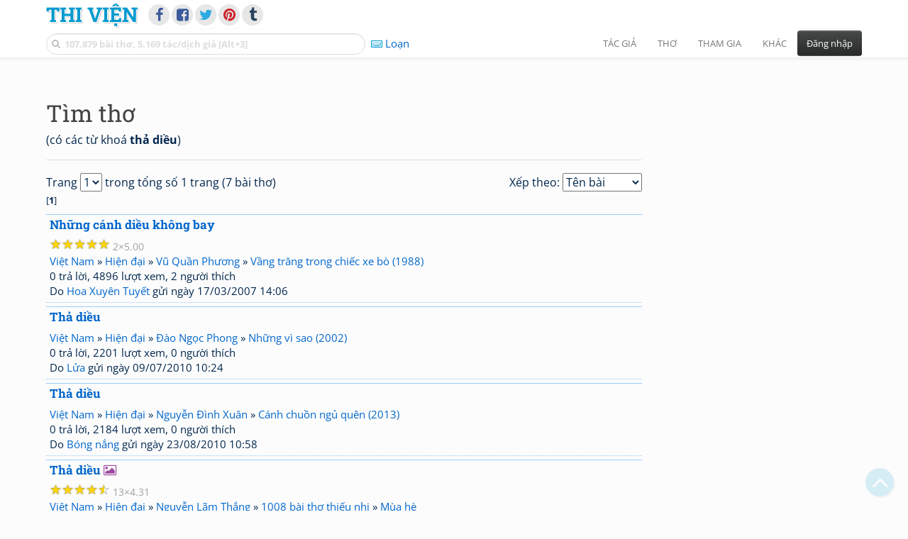

--- FILE ---
content_type: text/html; charset=UTF-8
request_url: https://www.thivien.net/tag-poem/th%E1%BA%A3+di%E1%BB%81u
body_size: 41291
content:
<!DOCTYPE html>
		<html lang="vi">
		<head>
			<meta http-equiv="Content-Type" content="text/html; charset=utf-8" />
			<meta name="description" content="Thi Viện - Tìm thơ" />
			<meta name="keywords" content="Thivien,Thi viện,thơ,nhà thơ" />
			<meta name="viewport" content="width=device-width, initial-scale=1.0, maximum-scale=1.0" />
			<title>Tìm thơ</title>
			<link rel="alternate" type="application/rss+xml" title="Những bài thơ mới nhất" href="/rss.php?Type=NewestPoems&amp;Count=20" />
			<link rel="alternate" type="application/rss+xml" title="Những tác giả mới nhất" href="/rss.php?Type=NewestAuthors&amp;Count=20" />
			
			<link rel="icon" type="image/png" sizes="192x192" href="/image/favicon/android-icon-192x192.png">
			<link rel="icon" type="image/png" sizes="96x96" href="/image/favicon/favicon-96x96.png">
			<link rel="icon" type="image/png" sizes="32x32" href="/image/favicon/favicon-32x32.png">
			<link rel="icon" type="image/png" sizes="16x16" href="/image/favicon/favicon-16x16.png">
			<link rel="manifest" href="/image/favicon/manifest.json">
			<link rel="apple-touch-icon" sizes="57x57" href="/image/favicon/apple-icon-57x57.png">
			<link rel="apple-touch-icon" sizes="60x60" href="/image/favicon/apple-icon-60x60.png">
			<link rel="apple-touch-icon" sizes="72x72" href="/image/favicon/apple-icon-72x72.png">
			<link rel="apple-touch-icon" sizes="76x76" href="/image/favicon/apple-icon-76x76.png">
			<link rel="apple-touch-icon" sizes="114x114" href="/image/favicon/apple-icon-114x114.png">
			<link rel="apple-touch-icon" sizes="120x120" href="/image/favicon/apple-icon-120x120.png">
			<link rel="apple-touch-icon" sizes="144x144" href="/image/favicon/apple-icon-144x144.png">
			<link rel="apple-touch-icon" sizes="152x152" href="/image/favicon/apple-icon-152x152.png">
			<link rel="apple-touch-icon" sizes="180x180" href="/image/favicon/apple-icon-180x180.png">
			<meta name="msapplication-TileColor" content="#ffffff">
			<meta name="msapplication-TileImage" content="/image/favicon/ms-icon-144x144.png">
			<meta name="theme-color" content="#ffffff">

			
		<link rel="stylesheet" type="text/css" href="/lib/bootstrap/dist/css/thivien-bootstrap.min.1763455445.css">
		<script type="text/javascript" src="/lib/head.load.min-1.0.3.js"></script>
		<script type="text/javascript">
		var _UrlRewrite = true,
			_UrlBase = "/",
			_UserUID = null,
			_FacebookAppID = "456842347781417",
			_VNTypingMode = 3;

		head.load([{jQ: "https://code.jquery.com/jquery-2.2.4.min.js"}], function() {
			head.load([{BS: "/lib/bootstrap/dist/js/thivien-bootstrap.min.1707985913.js"},
					{TV: "/thivien.1763439101.js"}]);
		});
		head.load(["/lib/bootstrap/dist/css/thivien-bootstrap-theme.min.1763455445.css",
				"https://maxcdn.bootstrapcdn.com/font-awesome/4.7.0/css/font-awesome.min.css"]);
		</script><script async src="https://pagead2.googlesyndication.com/pagead/js/adsbygoogle.js?client=ca-pub-5466764586357052" crossorigin="anonymous"></script><script>
			  (adsbygoogle = window.adsbygoogle || []).push({
				google_ad_client: "ca-pub-5466764586357052",
				enable_page_level_ads: true
			  });
			</script>
			<meta property="fb:app_id" content="456842347781417" />
			<meta property="og:type" content="website" />
			<meta property="og:site_name" content="Thi Viện" />
			<meta property="og:locale" content="vi_VN" />
			<meta property="og:title" content="Tìm thơ" />
			<meta property="og:image" content="https://www.thivien.net/image/logo_on_top_facebook.jpg" />
			<meta property="og:url" content="https://www.thivien.net/tag-poem/th%E1%BA%A3+di%E1%BB%81u" />
			<meta property="og:description" content="Thi Viện - Tìm thơ" />
				<script async src="https://www.googletagmanager.com/gtag/js?id=G-S77X7GFNH7"></script>
		<script>
		window.dataLayer = window.dataLayer || [];
		function gtag(){dataLayer.push(arguments);}
		gtag('js', new Date());
		gtag('config', 'G-S77X7GFNH7');
		</script>
		<link rel="up" href="/" /></head>
			<body>
	<div id="fb-root"></div>
			<script async defer crossorigin="anonymous" src="https://connect.facebook.net/en_US/sdk.js#xfbml=1&version=v14.0&appId=456842347781417&autoLogAppEvents=1" nonce="nMgBOcNZ"></script>
			<div id="atn-950a4152c2b4aa3ad78bdd6b366cc179" style="position:fixed;right:20px;top:40%;z-index:9999"><script async src="https://ajsc.yodimedia.com/code/9/5/950a4152c2b4aa3ad78bdd6b366cc179.js" crossorigin="anonymous"></script></div><div id="atn-158f3069a435b314a80bdcb024f8e422" style="width:100%"><script async src="https://ajsc.yodimedia.com/code/1/5/158f3069a435b314a80bdcb024f8e422.js" crossorigin="anonymous"></script></div><nav id="HeadBar" class="navbar navbar-default navbar-fixed-top">
			<div id="HB-First" class="container">
				<a class="title navbar-brand nav-menu-head" href="/">Thi Viện</a>
				
				<div id="shareicons">
					<a id="facebook" class="fa fa-facebook share-icon" target="_blank" onclick="ShareOnFacebook()"
						data-toggle="tooltip" data-placement="bottom" title="Chia sẻ trên Facebook"></a>
					<a id="fbpage" class="fa fa-facebook-square share-icon" target="_blank" href="https://www.facebook.com/thivien.net"
						data-toggle="tooltip" data-placement="bottom" title="Trang Thi Viện trên Facebook"></a>
					<a id="twitter" class="fa fa-twitter share-icon" target="_blank" href="https://twitter.com/intent/post?url=https%3A%2F%2Fwww.thivien.net%2Ftag-poem%2Fth%25E1%25BA%25A3%2Bdi%25E1%25BB%2581u"
						data-toggle="tooltip" data-placement="bottom" title="Chia sẻ trên Twitter"></a>
					<a id="pinterest" class="fa fa-pinterest share-icon" target="_blank" href="https://pinterest.com/pin/create/button/?url=https%3A%2F%2Fwww.thivien.net%2Ftag-poem%2Fth%25E1%25BA%25A3%2Bdi%25E1%25BB%2581u"
						data-toggle="tooltip" data-placement="bottom" title="Chia sẻ trên Pinterest"></a>
					<a id="tumblr" class="fa fa-tumblr share-icon" target="_blank" href="https://www.tumblr.com/share/link?url=https%3A%2F%2Fwww.thivien.net%2Ftag-poem%2Fth%25E1%25BA%25A3%2Bdi%25E1%25BB%2581u"
						data-toggle="tooltip" data-placement="bottom" title="Chia sẻ trên Tumblr"></a>
				</div>
					</div>
			
			<div id="HB-Second" class="container">
				<div class="navbar-header">
					<a class="title navbar-brand nav-menu-head reduced-shown" href="/">
						<i class="fa fa-lg fa-home" style="font-size:170%"></i>
					</a>

					<div id="QuickSearch">
						<i id="QSIcon" class="fa fa-search"></i>
						<input id="QSInput" type="text" class="form-control" placeholder="107.879 bài thơ, 5.169 tác/dịch giả [Alt+3]"  accesskey="3" />
						<span id="QSClose" class="close" onclick="QS_OnClose()">×</span>
						<div id="QSChooser" class="popup-window">
							<ul id="QSOptions">
								<li><a href="javascript:void(0)" class="qs-quick-option" onclick="QS_QuickResult('author', 'Name', 0)">Tên tác giả/dịch giả</a>
									<a href="javascript:void(0)" class="qs-full-option" onclick="QS_SearchResult('author', 'Name')"><i class="fa fa-search-plus"></i></a></li>
								<li><a href="javascript:void(0)" class="qs-quick-option" onclick="QS_QuickResult('poem', 'Title', 0)">Tên bài thơ @Tên tác giả</a>
									<a href="javascript:void(0)" class="qs-full-option" onclick="QS_SearchResult('poem', 'Title')"><i class="fa fa-search-plus"></i></a></li>
								<li><a href="javascript:void(0)" class="qs-quick-option" onclick="QS_QuickResult('poem', 'Content', 0)">Nội dung bài thơ @Tên tác giả</a>
									<a href="javascript:void(0)" class="qs-full-option" onclick="QS_SearchResult('poem', 'Content')"><i class="fa fa-search-plus"></i></a></li>
								<li><a href="javascript:void(0)" class="qs-quick-option" onclick="QS_QuickResult('poem-group', 'Title', 0)">Tên nhóm bài thơ @Tên tác giả</a>
									<a href="javascript:void(0)" class="qs-full-option" onclick="QS_SearchResult('poem-group', 'Title')"><i class="fa fa-search-plus"></i></a></li>
								<li><a href="javascript:void(0)" class="qs-quick-option" onclick="QS_QuickResult('forum-topic', 'Title', 0)">Tên chủ đề diễn đàn</a>
									<a href="javascript:void(0)" class="qs-full-option" onclick="QS_SearchResult('forum-topic', 'Title')"><i class="fa fa-search-plus"></i></a></li>
								<li><a href="javascript:void(0)" onclick="QS_UseGoogle()">Tìm với <span style="color:blue">G</span><span style="color:red">o</span><span style="color:#777700">o</span><span style="color:blue">g</span><span style="color:green">l</span><span style="color:red">e</span></a></li>
							</ul>
							<div id="QSResult"></div>
						</div>
					</div>
					
					<span id="VNMode" class="reduced-hidden" onclick="ToggleVNTypingMode()"
						data-toggle="tooltip" data-placement="bottom" title="Chế độ gõ tiếng Việt (đặt mặc định trong Trang cá nhân)">
							<i class="fa fa-icon fa-keyboard-o"></i><span></span>
					</span>

					<button type="button" class="navbar-toggle collapsed" data-toggle="collapse" data-target="#MainMenu"
							style="position:absolute; top:0; right:0; background-color:white">
						<span class="sr-only">Toggle navigation</span>
						<span class="icon-bar"></span>
						<span class="icon-bar"></span>
						<span class="icon-bar"></span>
					</button>
				</div>
				
				<div id="MainMenu" class="navbar-collapse collapse navbar-right">
					<ul class="nav navbar-nav">
						<li class="dropdown">
							<a href="#" class="dropdown-toggle nav-menu-head" data-toggle="dropdown" role="button" aria-expanded="false">Tác giả</a>
							<ul class="dropdown-menu" role="menu">
								<li><a href="/search-author.php">Danh sách tác giả</a></li>
								<li><a href="/search-author.php?Country=2">Tác giả Việt Nam</a></li>
								<li><a href="/search-author.php?Country=3">Tác giả Trung Quốc</a></li>
								<li><a href="/search-author.php?Country=6">Tác giả Nga</a></li>
								<li class="divider"></li>
								<li><a href="/all-countries.php">Danh sách nước</a></li><li><a href="/search-poem-group.php">Danh sách nhóm bài thơ</a></li><li class="divider"></li>
								<li><a href="/add-author.php">Thêm tác giả...</a></li>
							</ul>
						</li>
						
						<li class="dropdown">
							<a href="#" class="dropdown-toggle nav-menu-head" data-toggle="dropdown" role="button" aria-expanded="false">Thơ</a>
							<ul class="dropdown-menu" role="menu">
								<li><a href="/topics.php">Các chuyên mục</a></li>
								<li><a href="/search-poem.php">Tìm thơ...</a></li><li class="divider"></li>
								<li><a href="/search-poem.php?Country=2">Thơ Việt Nam</a></li>
								<li><a href="/search-poem.php?Country=2&amp;Age[]=1">Cổ thi Việt Nam</a></li>
								<li><a href="/search-poem.php?Country=2&amp;Age[]=3">Thơ Việt Nam hiện đại</a></li>
								<li class="divider"></li>
								<li><a href="/search-poem.php?Country=3">Thơ Trung Quốc</a></li>
								<li><a href="/search-poem.php?Country=3&amp;Age[]=11">Đường thi</a></li>
								<li><a href="/search-poem.php?PoemType=9">Thơ Đường luật</a></li>
								<li><a href="/search-poem.php?Country=3&amp;Age[]=12&amp;Age[]=13&amp;PoemType=11">Tống từ</a></li>
								<li class="divider"></li>
								<li><a href="/add-poem--choose-type.php">Thêm bài thơ...</a></li>
							</ul>
						</li>
						
						<li class="dropdown">
							<a href="#" class="dropdown-toggle nav-menu-head" data-toggle="dropdown" role="button" aria-expanded="false">Tham gia</a>
							<ul class="dropdown-menu" role="menu">
								<li><a href="/forum">Diễn đàn</a></li>
								<li><a href="/forum-new-topics.php">Các chủ đề mới</a></li>
								<li><a href="/forum-active-topics.php">Các chủ đề có bài mới</a></li>
								<li><a href="/forum-search.php">Tìm bài viết...</a></li>
								<li class="divider"></li>
								<li><a href="/m-poems">Thơ thành viên</a></li>
								<li><a href="/mp-search-group.php">Danh sách nhóm</a></li>
								<li><a href="/mp-search-poem.php">Danh sách thơ</a></li></ul>
						</li>
						
						<li class="dropdown">
							<a href="#" class="dropdown-toggle nav-menu-head" data-toggle="dropdown" role="button" aria-expanded="false">Khác</a>
							<ul class="dropdown-menu" role="menu">
								<li><a href="/policy.php">Chính sách bảo mật thông tin</a></li>
								<li><a href="/statistics.php">Thống kê</a></li>
								<li><a href="/search-member.php">Danh sách thành viên</a></li>
								<li class="divider"></li>
								<li><a href="https://hvdic.thivien.net/" target="_blank">Từ điển Hán Việt trực tuyến</a></li>
								<li><a href="/VietUni/" target="_blank">Đổi mã font tiếng Việt</a></li>
							</ul>
						</li>
					</ul>
							<button type="button" class="btn btn-default navbar-btn navbar-right" data-toggle="modal" data-keyboard="true" data-target="#LoginDlg">Đăng nhập</button>
							</div>
			</div>
			
			<a id="ScrollToTop" href="javascript:void(0)" onclick="ScrollTo(0)">
				<i class="fa fa-3x fa-angle-up"></i>
			</a>
		</nav>
		<div class="modal fade" tabindex="-1" id="LoginDlg">
			<div class="modal-dialog">
			  <div class="modal-content">
				<div class="modal-header">
				  <button type="button" class="close" data-dismiss="modal" aria-hidden="true">×</button>
				  <h4 class="modal-title">Đăng nhập</h4>
				</div>
				<div class="modal-body">
					<form class="form-horizontal" method="post" action="/login.php">
					  <input type="hidden" value="Login" name="Mode" />
					  <input type="hidden" name="BackAddr" value="/tag-poem/th%E1%BA%A3+di%E1%BB%81u" />
					  <div class="form-group">
						<label class="control-label col-sm-3" for="Login">Tên đăng nhập:</label>
						<div class="col-sm-9">
						  <input type="text" class="form-control input-sm" name="Login" id="Login" placeholder="Tên đăng nhập">
						</div>
					  </div>
					  <div class="form-group">
						<label class="control-label col-sm-3" for="Password">Mật khẩu:</label>
						<div class="col-sm-9">
						  <input type="password" class="form-control input-sm" name="Password" id="Password" placeholder="Mật khẩu">
						</div>
					  </div>
					  <div class="form-group"> 
						<div class="col-sm-offset-3 col-sm-9">
						  <div class="checkbox">
							<label><input type="checkbox" name="RememberMe" id="RememberMe" /> Nhớ đăng nhập</label>
						  </div>
						</div>
					  </div>
					  <div class="form-group">
						<div class="col-sm-offset-3 col-sm-9">
						  <button type="submit" class="btn btn-primary">Đăng nhập</button>
						  <a class="btn btn-default" href="/recoverpsw.php">Quên mật khẩu?</a>
						</div>
					  </div>
					</form>
				</div>
				<div class="modal-footer">	<a class="btn btn-default" href="https://www.thivien.net/notice-view.php?ID=123"><img data-toggle="tooltip" title="Tài khoản Facebook"  src="/image/facebook-logo.png" style="height:16px; vertical-align:top" /> Đăng nhập bằng Facebook</a>		<a class="btn btn-default" href="/register.php">Đăng ký</a>
				</div>
			  </div>
			</div>
		</div>
		<div class="above-page-content container"><div style="text-align: center; padding-bottom: 10px"><!-- TV-Banner -->
				<ins class="adsbygoogle"
						style="display:block"
						data-ad-client="ca-pub-5466764586357052"
						data-ad-slot="2707489529"
						data-ad-format="horizontal,rectangle"
						data-full-width-responsive="true"></ins>
				<script>(adsbygoogle = window.adsbygoogle || []).push({});</script></div></div><div class="page-content container"><div class="page-content-right-column">
				<div class="content"><div class="hide-for-small-screens"><div style="width:300px; vertical-align:top; margin:0; padding:0">
				<!-- TV-RightColShort -->
				<ins class="adsbygoogle"
						style="display:block"
						data-ad-client="ca-pub-5466764586357052"
						data-ad-slot="4323823526"
						data-ad-format="rectangle,horizontal"
						data-full-width-responsive="true"></ins>
				<script>(adsbygoogle = window.adsbygoogle || []).push({});</script>
			</div><div style="width:300px; vertical-align:top; margin:5px 0 0 0; padding:0">
				<!-- TV-RightColLong -->
				<ins class="adsbygoogle"
						style="display:block"
						data-ad-client="ca-pub-5466764586357052"
						data-ad-slot="6079758327"
						data-ad-format="vertical,rectangle"
						data-full-width-responsive="true"></ins>
				<script>(adsbygoogle = window.adsbygoogle || []).push({});</script>
			</div></div></div>
			</div><div class="page-content-main">
		<div class="sticky-top">		<header class="page-header">
						<h1>Tìm thơ</h1><p>(có các từ khoá <b>thả diều</b>)</p>		</header>
					<div style="float:right">Xếp theo: <select onchange="OnChangeSortType(this)">
					<option value="/tag-poem/th%E1%BA%A3+di%E1%BB%81u" selected>Tên bài</option>
					<option value="/tag-poem/th%E1%BA%A3+di%E1%BB%81u?Sort=Group" >Nhóm bài</option>
					<option value="/tag-poem/th%E1%BA%A3+di%E1%BB%81u?Sort=Author" >Tác giả</option>
					<option value="/tag-poem/th%E1%BA%A3+di%E1%BB%81u?Sort=Country" >Nước</option><option value="/tag-poem/th%E1%BA%A3+di%E1%BB%81u?Sort=Views&amp;SortOrder=desc" >Số lượt xem</option>
					<option value="/tag-poem/th%E1%BA%A3+di%E1%BB%81u?Sort=Date&amp;SortOrder=desc" >Ngày gửi</option>
					<option value="/tag-poem/th%E1%BA%A3+di%E1%BB%81u?Sort=Poster" >Người gửi</option></select>
				
				<script type="text/javascript">
				function OnChangeSortType(obj) {
					window.location = obj.options[obj.selectedIndex].value;
				}
				</script>
				</div><p style="padding:0; margin:0 0 10px 0">Trang <select size="1" name="Page" onchange="document.location=('/tag-poem/th%E1%BA%A3+di%E1%BB%81u?Page='+this.options[this.selectedIndex].value)"><option value="1" selected>1</option></select> trong tổng số 1 trang (7 bài thơ)<br/><span style="font-size:80%">[<b>1</b>] </span></p><div class="list-item">
			<h4 class="list-item-header"><a href="/V%C5%A9-Qu%E1%BA%A7n-Ph%C6%B0%C6%A1ng/Nh%E1%BB%AFng-c%C3%A1nh-di%E1%BB%81u-kh%C3%B4ng-bay/poem-_QVbNxeO8C58GhjFHEojGQ">Những cánh diều không bay</a></h4><div class="list-item-detail small"> <span class="rating-neat"><span class="rating-stars rating-class-5 disabled" data-score="5.0000"><i class="star-icon star-full" data-toggle="tooltip" title="Tuyệt vời">☆</i><i class="star-icon star-full" data-toggle="tooltip" title="Hay">☆</i><i class="star-icon star-full" data-toggle="tooltip" title="Bình thường">☆</i><i class="star-icon star-full" data-toggle="tooltip" title="Không hay">☆</i><i class="star-icon star-full" data-toggle="tooltip" title="Tồi">☆</i></span> <span class="rating-status-avg"><span class="count">2</span><span class="avg-value">5.00</span></span></span><br/><a href="/Vi%E1%BB%87t-Nam/country-2">Việt Nam</a> » <a href="/search-poem.php?Country=2&amp;Age[]=3">Hiện đại</a> » <a href="/V%C5%A9-Qu%E1%BA%A7n-Ph%C6%B0%C6%A1ng/author-oZxWBhfYmZO-G_xWYkBj7Q">Vũ Quần Phương</a> » <a href="/V%C5%A9-Qu%E1%BA%A7n-Ph%C6%B0%C6%A1ng/V%E1%BA%A7ng-tr%C4%83ng-trong-chi%E1%BA%BFc-xe-b%C3%B2-1988/group-87WDxxQnqsrM4QP5D1p5Bw">Vầng trăng trong chiếc xe bò (1988)</a><br/>0 trả lời, 4896 lượt xem, 2 người thích<br/>Do <a href="/Hoa-Xuy%C3%AAn-Tuy%E1%BA%BFt/member-qecomtss7dI2LkVBXtSEZw" >Hoa Xuyên Tuyết</a> gửi ngày 17/03/2007 14:06</div></div><div class="list-item">
			<h4 class="list-item-header"><a href="/%C4%90%C3%A0o-Ng%E1%BB%8Dc-Phong/Th%E1%BA%A3-di%E1%BB%81u/poem-KsK36TPXjpeSIwva9uKAnA">Thả diều</a></h4><div class="list-item-detail small"> <a href="/Vi%E1%BB%87t-Nam/country-2">Việt Nam</a> » <a href="/search-poem.php?Country=2&amp;Age[]=3">Hiện đại</a> » <a href="/%C4%90%C3%A0o-Ng%E1%BB%8Dc-Phong/author-NWpbJhSWoo0eBHhjL1o5gg">Đào Ngọc Phong</a> » <a href="/%C4%90%C3%A0o-Ng%E1%BB%8Dc-Phong/Nh%E1%BB%AFng-v%C3%AC-sao-2002/group-wXozTSe6Er5ndAL6ngifsw">Những vì sao (2002)</a><br/>0 trả lời, 2201 lượt xem, 0 người thích<br/>Do <a href="/L%E1%BB%ADa/member-flz6hRpYbvqFaIg6IZIIdg" >Lửa</a> gửi ngày 09/07/2010 10:24</div></div><div class="list-item">
			<h4 class="list-item-header"><a href="/Nguy%E1%BB%85n-%C4%90%C3%ACnh-Xu%C3%A2n/Th%E1%BA%A3-di%E1%BB%81u/poem-DWdnzveFr9305dppUjBxlg">Thả diều</a></h4><div class="list-item-detail small"> <a href="/Vi%E1%BB%87t-Nam/country-2">Việt Nam</a> » <a href="/search-poem.php?Country=2&amp;Age[]=3">Hiện đại</a> » <a href="/Nguy%E1%BB%85n-%C4%90%C3%ACnh-Xu%C3%A2n/author-sqa939FIge0mAoQQaf5VhQ">Nguyễn Đình Xuân</a> » <a href="/Nguy%E1%BB%85n-%C4%90%C3%ACnh-Xu%C3%A2n/C%C3%A1nh-chu%E1%BB%93n-ng%E1%BB%A7-qu%C3%AAn-2013/group-QE0Gn_UJ0BozCfd9z87zGg">Cánh chuồn ngủ quên (2013)</a><br/>0 trả lời, 2184 lượt xem, 0 người thích<br/>Do <a href="/B%C3%B3ng-n%E1%BA%AFng/member-8wkdWrFJLiW6exu26tCe2A" >Bóng nắng</a> gửi ngày 23/08/2010 10:58</div></div><div class="list-item">
			<h4 class="list-item-header"><a href="/Nguy%E1%BB%85n-L%C3%A3m-Th%E1%BA%AFng/Th%E1%BA%A3-di%E1%BB%81u/poem-4h8u_A7D5hikDxxNkznVLw">Thả diều</a> <i class="fa fa-hilight fa-image" data-toggle="tooltip" title="Có ảnh đính kèm"></i></h4><div class="list-item-detail small"> <span class="rating-neat"><span class="rating-stars rating-class-5 disabled" data-score="4.3077"><i class="star-icon star-half" data-toggle="tooltip" title="Tuyệt vời">☆</i><i class="star-icon star-full" data-toggle="tooltip" title="Hay">☆</i><i class="star-icon star-full" data-toggle="tooltip" title="Bình thường">☆</i><i class="star-icon star-full" data-toggle="tooltip" title="Không hay">☆</i><i class="star-icon star-full" data-toggle="tooltip" title="Tồi">☆</i></span> <span class="rating-status-avg"><span class="count">13</span><span class="avg-value">4.31</span></span></span><br/><a href="/Vi%E1%BB%87t-Nam/country-2">Việt Nam</a> » <a href="/search-poem.php?Country=2&amp;Age[]=3">Hiện đại</a> » <a href="/Nguy%E1%BB%85n-L%C3%A3m-Th%E1%BA%AFng/author-BMkQRdDALat1QVkZh01GPg">Nguyễn Lãm Thắng</a> » <a href="/Nguy%E1%BB%85n-L%C3%A3m-Th%E1%BA%AFng/1008-b%C3%A0i-th%C6%A1-thi%E1%BA%BFu-nhi/group-JKMCauCQ2YDRWsVXXcI4BA">1008 bài thơ thiếu nhi</a> » <a href="/Nguy%E1%BB%85n-L%C3%A3m-Th%E1%BA%AFng/M%C3%B9a-h%C3%A8/group-U9ckJDM_XUE7WUgxuEe_UA">Mùa hè</a><br/><a href="/Vi%E1%BB%87t-Nam/country-2">Việt Nam</a> » <a href="/search-poem.php?Country=2&amp;Age[]=3">Hiện đại</a> » <a href="/Nguy%E1%BB%85n-L%C3%A3m-Th%E1%BA%AFng/author-BMkQRdDALat1QVkZh01GPg">Nguyễn Lãm Thắng</a> » <a href="/Nguy%E1%BB%85n-L%C3%A3m-Th%E1%BA%AFng/Gi%E1%BA%A5c-m%C6%A1-bu%E1%BB%95i-s%C3%A1ng-2017/group-Tiu7-wKDylVkP3bOT_EhHQ">Giấc mơ buổi sáng (2017)</a><br/>0 trả lời, 24634 lượt xem, 0 người thích<br/>Do <a href="/Nguy%E1%BB%85n-L%C3%A3m-Th%E1%BA%AFng/member-0H8LSBK_ZwIf7c14U4lsww" >Nguyễn Lãm Thắng</a> gửi ngày 14/12/2008 19:44</div></div><div class="list-item">
			<h4 class="list-item-header"><a href="/Tr%E1%BA%A7n-%C4%90%C4%83ng-Khoa/Th%E1%BA%A3-di%E1%BB%81u/poem-whocg3pnnLCLP-8dEMogtA">Thả diều</a></h4><div class="list-item-detail small"> <span class="rating-neat"><span class="rating-stars rating-class-5 disabled" data-score="4.4638"><i class="star-icon star-half" data-toggle="tooltip" title="Tuyệt vời">☆</i><i class="star-icon star-full" data-toggle="tooltip" title="Hay">☆</i><i class="star-icon star-full" data-toggle="tooltip" title="Bình thường">☆</i><i class="star-icon star-full" data-toggle="tooltip" title="Không hay">☆</i><i class="star-icon star-full" data-toggle="tooltip" title="Tồi">☆</i></span> <span class="rating-status-avg"><span class="count">138</span><span class="avg-value">4.46</span></span></span><br/><a href="/Vi%E1%BB%87t-Nam/country-2">Việt Nam</a> » <a href="/search-poem.php?Country=2&amp;Age[]=3">Hiện đại</a> » <a href="/Tr%E1%BA%A7n-%C4%90%C4%83ng-Khoa/author-MCi9Td5JHdSrrYr2EXswsg">Trần Đăng Khoa</a> » <a href="/Tr%E1%BA%A7n-%C4%90%C4%83ng-Khoa/G%C3%B3c-s%C3%A2n-v%C3%A0-kho%E1%BA%A3ng-tr%E1%BB%9Di-1968/group-zUJYhrTgVIBip1y-0rpXeA">Góc sân và khoảng trời (1968)</a><br/>0 trả lời, 119844 lượt xem, 1 người thích<br/>Do <a href="/Vanachi/member-8OezdZDSC-q-9wfu_BOuVw" >Vanachi</a> gửi ngày 13/05/2006 08:26</div></div><div class="list-item">
			<h4 class="list-item-header"><a href="/V%C5%A9-T%E1%BB%AB-Trang/Th%E1%BA%A3-di%E1%BB%81u/poem-SkJbTg6WWZjfBSq2daVZPA">Thả diều</a></h4><div class="list-item-detail small"> <a href="/Vi%E1%BB%87t-Nam/country-2">Việt Nam</a> » <a href="/search-poem.php?Country=2&amp;Age[]=3">Hiện đại</a> » <a href="/V%C5%A9-T%E1%BB%AB-Trang/author-Qsm0TFg7Y5njG-206DDubA">Vũ Từ Trang</a> » <a href="/V%C5%A9-T%E1%BB%AB-Trang/Ng%C6%B0%E1%BB%A3c-d%E1%BB%91c-1999/group-6oDf4cE4aQMTZ0WMWaw36Q">Ngược dốc (1999)</a><br/>0 trả lời, 1892 lượt xem, 0 người thích<br/>Do <a href="/hongha83/member-sQGXWcFL_G5R76R4YBLrZA" >hongha83</a> gửi ngày 29/08/2008 08:54</div></div><div class="list-item">
			<h4 class="list-item-header"><a href="/Ph%E1%BA%A1m-H%E1%BB%95/Th%E1%BA%A3-di%E1%BB%81u-l%C3%AAn/poem-d8q_MJqxXImb5jmGmrbtwQ">Thả diều lên</a></h4><div class="list-item-detail small"> <span class="rating-neat"><span class="rating-stars rating-class-5 disabled" data-score="5.0000"><i class="star-icon star-full" data-toggle="tooltip" title="Tuyệt vời">☆</i><i class="star-icon star-full" data-toggle="tooltip" title="Hay">☆</i><i class="star-icon star-full" data-toggle="tooltip" title="Bình thường">☆</i><i class="star-icon star-full" data-toggle="tooltip" title="Không hay">☆</i><i class="star-icon star-full" data-toggle="tooltip" title="Tồi">☆</i></span> <span class="rating-status-avg"><span class="count">6</span><span class="avg-value">5.00</span></span></span><br/><a href="/Vi%E1%BB%87t-Nam/country-2">Việt Nam</a> » <a href="/search-poem.php?Country=2&amp;Age[]=3">Hiện đại</a> » <a href="/Ph%E1%BA%A1m-H%E1%BB%95/author-PbFGW5L8tZDpqp1xWemEQw">Phạm Hổ</a> » <a href="/Ph%E1%BA%A1m-H%E1%BB%95/Ch%C3%BA-b%C3%B2-t%C3%ACm-b%E1%BA%A1n-1956/group-2SOZi2_E9ZMjy3mQn1w89A">Chú bò tìm bạn (1956)</a> » <a href="/Ph%E1%BA%A1m-H%E1%BB%95/Ph%E1%BA%A7n-II/group-DGalEMNFQHHVfHY_2zsqfA">Phần II</a><br/>0 trả lời, 12160 lượt xem, 2 người thích<br/>Do <a href="/Hoa-Xuy%C3%AAn-Tuy%E1%BA%BFt/member-qecomtss7dI2LkVBXtSEZw" >Hoa Xuyên Tuyết</a> gửi ngày 13/03/2007 14:10</div></div><p style="padding:0; margin:0 0 10px 0">Trang <select size="1" name="Page" onchange="document.location=('/tag-poem/th%E1%BA%A3+di%E1%BB%81u?Page='+this.options[this.selectedIndex].value)"><option value="1" selected>1</option></select> trong tổng số 1 trang (7 bài thơ)<br/><span style="font-size:80%">[<b>1</b>] </span></p><script type="text/javascript">
		function OnChangeCountry() {
			const TheForm = document.getElementById("TheForm");
			const c = $(TheForm.Country).val();
			
			const Age = $(TheForm.Age);
			Age.empty();
			
if (c=="2") AddSelectOption(Age, "Trung đại (938 ÷ 1887)","1");
if (c=="2") AddSelectOption(Age, "└─►Ngô, Đinh, Tiền Lê (938 ÷ 1009)","50");
if (c=="2") AddSelectOption(Age, "└─►Lý-Trần (1009 ÷ 1427)","51");
if (c=="2") AddSelectOption(Age, "└──└─►Lý (1009 ÷ 1225)","52");
if (c=="2") AddSelectOption(Age, "└──└─►Trần (1225 ÷ 1400)","53");
if (c=="2") AddSelectOption(Age, "└──└─►Hồ, thuộc Minh (1400 ÷ 1427)","54");
if (c=="2") AddSelectOption(Age, "└─►Hậu Lê, Mạc, Trịnh-Nguyễn (1427 ÷ 1778)","55");
if (c=="2") AddSelectOption(Age, "└─►Tây Sơn (1778 ÷ 1802)","56");
if (c=="2") AddSelectOption(Age, "└─►Nguyễn (1802 ÷ 1887)","57");
if (c=="2") AddSelectOption(Age, "Cận đại (1887 ÷ 1930)","2");
if (c=="2") AddSelectOption(Age, "Hiện đại (1930 ÷ ?)","3");
if (c=="3") AddSelectOption(Age, "Cổ đại (? ÷ -221)","4");
if (c=="3") AddSelectOption(Age, "└─►Chu (-1122 ÷ -221)","21");
if (c=="3") AddSelectOption(Age, "Trung đại (-221 ÷ 1912)","30");
if (c=="3") AddSelectOption(Age, "└─►Tần, Hán (-221 ÷ 220)","5");
if (c=="3") AddSelectOption(Age, "└──└─►Tần (-221 ÷ -206)","22");
if (c=="3") AddSelectOption(Age, "└──└─►Hán (-206 ÷ 220)","23");
if (c=="3") AddSelectOption(Age, "└─►Tam Quốc, Tấn, Nam Bắc, Tuỳ (220 ÷ 618)","6");
if (c=="3") AddSelectOption(Age, "└──└─►Tam Quốc (220 ÷ 280)","24");
if (c=="3") AddSelectOption(Age, "└──└─►Tấn (280 ÷ 420)","25");
if (c=="3") AddSelectOption(Age, "└──└─►Nam Bắc triều (420 ÷ 589)","26");
if (c=="3") AddSelectOption(Age, "└──└─►Tuỳ (589 ÷ 618)","27");
if (c=="3") AddSelectOption(Age, "└─►Đường  (618 ÷ 907)","11");
if (c=="3") AddSelectOption(Age, "└──└─►Sơ Đường (618 ÷ 713)","7");
if (c=="3") AddSelectOption(Age, "└──└─►Thịnh Đường (713 ÷ 766)","8");
if (c=="3") AddSelectOption(Age, "└──└─►Trung Đường (766 ÷ 835)","9");
if (c=="3") AddSelectOption(Age, "└──└─►Vãn Đường (835 ÷ 907)","10");
if (c=="3") AddSelectOption(Age, "└─►Ngũ đại (907 ÷ 960)","12");
if (c=="3") AddSelectOption(Age, "└─►Tống, Liêu, Kim  (960 ÷ 1279)","13");
if (c=="3") AddSelectOption(Age, "└──└─►Bắc Tống, Liêu (960 ÷ 1127)","28");
if (c=="3") AddSelectOption(Age, "└──└─►Nam Tống, Kim (1127 ÷ 1279)","29");
if (c=="3") AddSelectOption(Age, "└─►Nguyên (1279 ÷ 1368)","14");
if (c=="3") AddSelectOption(Age, "└─►Minh (1368 ÷ 1644)","15");
if (c=="3") AddSelectOption(Age, "└─►Thanh (1644 ÷ 1912)","16");
if (c=="3") AddSelectOption(Age, "Cận đại (1912 ÷ 1949)","17");
if (c=="3") AddSelectOption(Age, "Hiện đại  (1949 ÷ ?)","18");
		}
		
		head.ready(OnChangeCountry);
		</script>
		<br/><br/><br/>

		<form method="GET" action="" id="TheForm" class="inp-form">
			<p class="form-header">Tìm bài thơ:</p>
			
			<p class="form-label">Kết quả tìm được thoả mãn <b>đồng thời tất cả</b> các tiêu chí bạn chọn.<br/>
			Bạn có thể tìm bằng <a href="google-search.php">Google với giao diện đơn giản hơn</a>.</p>

			<p class="form-label">Tiêu đề:</p>
			<input type="text" class="form-control input-sm" name="Title" value="" />

			<p class="form-label">Tác giả:</p>
			<input type="text" class="form-control input-sm" name="Author" value="" />

			<p class="form-label">Nội dung:</p>
			<input type="text" class="form-control input-sm" name="Content" value="" />
			
			<p class="form-label">Thể thơ:</p>
			<select class="form-control input-sm" name="PoemType"><option value="">--- Chọn thể thơ ---</option><optgroup label="Thể thơ Việt Nam"><option value="13">&nbsp;&nbsp;&nbsp;&nbsp;&nbsp;Lục bát</option><option value="14">&nbsp;&nbsp;&nbsp;&nbsp;&nbsp;Song thất lục bát</option><option value="24">&nbsp;&nbsp;&nbsp;&nbsp;&nbsp;Ca trù (hát nói)</option><option value="21">&nbsp;&nbsp;&nbsp;&nbsp;&nbsp;Thơ mới</option><option value="15">&nbsp;&nbsp;&nbsp;&nbsp;&nbsp;&nbsp;&nbsp;&nbsp;&nbsp;&nbsp;Thơ mới bốn chữ</option><option value="16">&nbsp;&nbsp;&nbsp;&nbsp;&nbsp;&nbsp;&nbsp;&nbsp;&nbsp;&nbsp;Thơ mới năm chữ</option><option value="17">&nbsp;&nbsp;&nbsp;&nbsp;&nbsp;&nbsp;&nbsp;&nbsp;&nbsp;&nbsp;Thơ mới sáu chữ</option><option value="18">&nbsp;&nbsp;&nbsp;&nbsp;&nbsp;&nbsp;&nbsp;&nbsp;&nbsp;&nbsp;Thơ mới bảy chữ</option><option value="19">&nbsp;&nbsp;&nbsp;&nbsp;&nbsp;&nbsp;&nbsp;&nbsp;&nbsp;&nbsp;Thơ mới tám chữ</option><option value="20">&nbsp;&nbsp;&nbsp;&nbsp;&nbsp;&nbsp;&nbsp;&nbsp;&nbsp;&nbsp;Thơ tự do</option></optgroup><optgroup label="Thể thơ Trung Quốc"><option value="27">&nbsp;&nbsp;&nbsp;&nbsp;&nbsp;Kinh thi</option><option value="1">&nbsp;&nbsp;&nbsp;&nbsp;&nbsp;Cổ phong (cổ thể)</option><option value="10">&nbsp;&nbsp;&nbsp;&nbsp;&nbsp;&nbsp;&nbsp;&nbsp;&nbsp;&nbsp;Tứ ngôn</option><option value="5">&nbsp;&nbsp;&nbsp;&nbsp;&nbsp;&nbsp;&nbsp;&nbsp;&nbsp;&nbsp;Ngũ ngôn cổ phong</option><option value="8">&nbsp;&nbsp;&nbsp;&nbsp;&nbsp;&nbsp;&nbsp;&nbsp;&nbsp;&nbsp;Thất ngôn cổ phong</option><option value="2">&nbsp;&nbsp;&nbsp;&nbsp;&nbsp;Phú</option><option value="9">&nbsp;&nbsp;&nbsp;&nbsp;&nbsp;Đường luật</option><option value="3">&nbsp;&nbsp;&nbsp;&nbsp;&nbsp;&nbsp;&nbsp;&nbsp;&nbsp;&nbsp;Ngũ ngôn tứ tuyệt</option><option value="4">&nbsp;&nbsp;&nbsp;&nbsp;&nbsp;&nbsp;&nbsp;&nbsp;&nbsp;&nbsp;Ngũ ngôn bát cú</option><option value="6">&nbsp;&nbsp;&nbsp;&nbsp;&nbsp;&nbsp;&nbsp;&nbsp;&nbsp;&nbsp;Thất ngôn tứ tuyệt</option><option value="7">&nbsp;&nbsp;&nbsp;&nbsp;&nbsp;&nbsp;&nbsp;&nbsp;&nbsp;&nbsp;Thất ngôn bát cú</option><option value="23">&nbsp;&nbsp;&nbsp;&nbsp;&nbsp;&nbsp;&nbsp;&nbsp;&nbsp;&nbsp;Đường luật biến thể</option><option value="11">&nbsp;&nbsp;&nbsp;&nbsp;&nbsp;Từ phẩm</option><option value="12">&nbsp;&nbsp;&nbsp;&nbsp;&nbsp;Tản khúc</option></optgroup><optgroup label="Thể loại khác"><option value="28">&nbsp;&nbsp;&nbsp;&nbsp;&nbsp;Câu đối</option><option value="30">&nbsp;&nbsp;&nbsp;&nbsp;&nbsp;Tản văn</option><option value="29">&nbsp;&nbsp;&nbsp;&nbsp;&nbsp;Thể loại khác (thơ)</option><option value="22">&nbsp;&nbsp;&nbsp;&nbsp;&nbsp;Thể loại khác (ngoài thơ)</option></optgroup></select>

			<p class="form-label">Ngôn ngữ:</p>
			<select class="form-control input-sm" name="ViewType">
				<option value="">--- Chọn ngôn ngữ ---</option>
				<option value="1" >Tiếng Việt</option>
				<option value="2" >Chữ Hán</option>
				<option value="3" >Ngôn ngữ khác</option>
			</select>

			<p class="form-label">Nước:</p>
			<select class="form-control input-sm" name="Country" onchange="OnChangeCountry()"><option value="">--- Chọn một nước ---</option><option value="45" data-lang="6">A-rập</option><option value="75" data-lang="6">Ai Cập</option><option value="101" data-lang="196">Albania</option><option value="29" data-lang="7">Algeria</option><option value="96" data-lang="315">Angola</option><option value="7" data-lang="2">Anh</option><option value="37" data-lang="8">Áo</option><option value="42" data-lang="9">Argentina</option><option value="22" data-lang="199">Armenia</option><option value="87" data-lang="2">Australia</option><option value="121" data-lang="204">Azerbaijan</option><option value="5" data-lang="248">Ấn Độ</option><option value="25" data-lang="314">Ba Lan</option><option value="21" data-lang="313">Ba Tư</option><option value="57">Bangladesh</option><option value="105">Belarus</option><option value="50">Bénin</option><option value="33" data-lang="7">Bỉ</option><option value="31">Bồ Đào Nha</option><option value="28">Braxin</option><option value="19" data-lang="214">Bungary</option><option value="62">Cameroon</option><option value="26">Campuchia</option><option value="11" data-lang="2">Canada</option><option value="92">Cap-Vert</option><option value="39">Chilê</option><option value="68">Congo</option><option value="53" data-lang="7">Côte d&#039;Ivoire (Bờ Biển Ngà)</option><option value="118" data-lang="224">Croatia</option><option value="71">Cu Ba</option><option value="61">Djibouti</option><option value="20">Đan Mạch</option><option value="94">Đảo Cook</option><option value="12" data-lang="8">Đức</option><option value="73">El Salvador</option><option value="48">Gruzia</option><option value="100">Guinea</option><option value="65">Guinea-Bissau</option><option value="108">Guyana</option><option value="54">Hà Lan</option><option value="76">Haiti</option><option value="27" data-lang="12">Hàn Quốc</option><option value="23" data-lang="250">Hungary</option><option value="38">Hy Lạp</option><option value="119" data-lang="2">Iceland</option><option value="47">Inđônêxia</option><option value="114" data-lang="6">Iran</option><option value="109" data-lang="6">Irắc</option><option value="116" data-lang="2">Ireland</option><option value="72">Israel</option><option value="13">Italia</option><option value="82">Kazakhstan</option><option value="35">Kenya</option><option value="91">Lào</option><option value="83">Latvia</option><option value="89">Li Băng</option><option value="115">Liberia</option><option value="52">Litva</option><option value="84" data-lang="7">Luxembourg</option><option value="64">Ma-rốc</option><option value="81">Máctinic</option><option value="74">Madagascar</option><option value="36">Malaysia</option><option value="40">Mexicô</option><option value="122" data-lang="319">Moldova</option><option value="120" data-lang="315">Mozambique</option><option value="58">Mông Cổ</option><option value="8" data-lang="2">Mỹ</option><option value="60">Na Uy</option><option value="117" data-lang="2">Nam Phi</option><option value="111">Nepal</option><option value="69">New Caledonia</option><option value="90" data-lang="2">New Zealand</option><option value="6" data-lang="320">Nga</option><option value="4" data-lang="11">Nhật Bản</option><option value="49">Nicaragua</option><option value="98">Nigeria</option><option value="106">Pakistan</option><option value="85">Palestine</option><option value="59">Panama</option><option value="113">Pêru</option><option value="9" data-lang="7">Pháp</option><option value="79">Phần Lan</option><option value="34">Philippin</option><option value="15">Rumani</option><option value="97">Rwanda</option><option value="93">Samoa</option><option value="67">Sát</option><option value="70" data-lang="10">Séc</option><option value="51" data-lang="7">Sénégal</option><option value="107" data-lang="325">Serbia</option><option value="123" data-lang="2">Singapore</option><option value="104">Slovakia</option><option value="41">St. Lucia</option><option value="95">Syri</option><option value="112">Tajikistan</option><option value="18" data-lang="9">Tây Ban Nha</option><option value="56">Tây Tạng</option><option value="80" data-lang="348">Thái Lan</option><option value="17">Thổ Nhĩ Kỳ</option><option value="43">Thuỵ Điển</option><option value="46">Thuỵ Sĩ</option><option value="77" data-lang="12">Triều Tiên</option><option value="3" data-lang="5">Trung Quốc</option><option value="66" data-lang="7">Tunisia</option><option value="44">Ucraina</option><option value="102">Uganda</option><option value="110">Uruguay</option><option value="63">Vanuatu</option><option value="55">Venezuela</option><option value="2" data-lang="1">Việt Nam</option></select>
			
			<p class="form-label">Thời đại:</p>
			<select class="form-control input-sm" name="Age[]" id="Age" multiple="multiple"></select>	<p class="form-subheader">Bài trả lời:</p>
			<p class="form-label">Thể loại:</p>
			<select class="form-control input-sm" name="ReplyType">
				<option value="">--- Chọn thể loại ---</option>
				<option value="2">Bản dịch</option>
				<option value="3">Thảo luận</option>
				<option value="4">Bình luận</option>
			</select>
								
			<p class="form-label">Tiêu đề:</p>
			<input type="text" class="form-control input-sm" name="ReplyTitle" value="" />

			<p class="form-label">Nội dung:</p>
			<input type="text" class="form-control input-sm" name="ReplyContent" value="" />	<p class="form-subheader">Tiêu chí phụ:</p>	<p class="form-label">Từ khoá: <b>thả diều</b></p>
					<input type="hidden" name="Keywords" value="thả diều" />	<p>&nbsp;</p>
			<p style="text-align:center">
				<input type="submit" class="btn btn-primary" value="Tìm" />
				<input type="reset" class="btn btn-default" value="Nhập lại" />
			</p>
		</form>
	<script type="text/javascript">
	head.ready('jQ', function() {
		$('.inp-form').on('submit', function(event) {
			submitFormWithCleanUrl(this, event);
			return false;
		});
	});
	</script>

		</div>
			</div>
		</div><div id="footer" class="container"><div style="text-align: center; padding-top: 10px; padding-bottom: 10px"><!-- TV-Banner -->
				<ins class="adsbygoogle"
						style="display:block"
						data-ad-client="ca-pub-5466764586357052"
						data-ad-slot="2707489529"
						data-ad-format="horizontal,rectangle"
						data-full-width-responsive="true"></ins>
				<script>(adsbygoogle = window.adsbygoogle || []).push({});</script></div><p id="bottom-bar" class="small">&copy; 2004-2025 Vanachi<a href="/rss-info.php" style="float:right"><i class="fa fa-icon fa-rss-square"></i>RSS</a></p></div><script type='text/javascript'>
		gtag('event', 'thivien', {logged_in: "no", device_type: "pc", section: "Library"});
		</script></body>
		</html>

--- FILE ---
content_type: text/html; charset=utf-8
request_url: https://www.google.com/recaptcha/api2/aframe
body_size: 268
content:
<!DOCTYPE HTML><html><head><meta http-equiv="content-type" content="text/html; charset=UTF-8"></head><body><script nonce="0vDGBr3fb1qWW_AH5un2Hg">/** Anti-fraud and anti-abuse applications only. See google.com/recaptcha */ try{var clients={'sodar':'https://pagead2.googlesyndication.com/pagead/sodar?'};window.addEventListener("message",function(a){try{if(a.source===window.parent){var b=JSON.parse(a.data);var c=clients[b['id']];if(c){var d=document.createElement('img');d.src=c+b['params']+'&rc='+(localStorage.getItem("rc::a")?sessionStorage.getItem("rc::b"):"");window.document.body.appendChild(d);sessionStorage.setItem("rc::e",parseInt(sessionStorage.getItem("rc::e")||0)+1);localStorage.setItem("rc::h",'1763499932968');}}}catch(b){}});window.parent.postMessage("_grecaptcha_ready", "*");}catch(b){}</script></body></html>